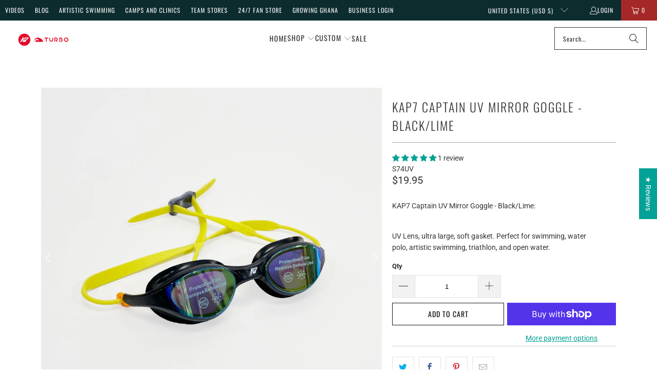

--- FILE ---
content_type: text/javascript; charset=utf-8
request_url: https://www.kap7.com/products/captain-goggles.js
body_size: 954
content:
{"id":7431114621171,"title":"KAP7 Captain UV Mirror Goggle - Black\/Lime","handle":"captain-goggles","description":"\u003cmeta charset=\"utf-8\"\u003e\n\u003cp data-mce-fragment=\"1\"\u003eKAP7 Captain UV Mirror Goggle - Black\/Lime:\u003c\/p\u003e\n\u003cp data-mce-fragment=\"1\"\u003e\u003cbr data-mce-fragment=\"1\"\u003eUV Lens, ultra large, soft gasket. Perfect for swimming, water polo, artistic swimming, triathlon, and open water.\u003c\/p\u003e","published_at":"2022-03-15T11:42:23-07:00","created_at":"2021-11-03T16:05:46-07:00","vendor":"KAP7 International","type":"Goggles","tags":["black","goggle","Goggles","KAP7 International"],"price":1995,"price_min":1995,"price_max":1995,"available":true,"price_varies":false,"compare_at_price":null,"compare_at_price_min":0,"compare_at_price_max":0,"compare_at_price_varies":false,"variants":[{"id":41955009298675,"title":"Default Title","option1":"Default Title","option2":null,"option3":null,"sku":"S74UV","requires_shipping":true,"taxable":true,"featured_image":null,"available":true,"name":"KAP7 Captain UV Mirror Goggle - Black\/Lime","public_title":null,"options":["Default Title"],"price":1995,"weight":363,"compare_at_price":null,"inventory_management":"shopify","barcode":"","quantity_rule":{"min":1,"max":null,"increment":1},"quantity_price_breaks":[],"requires_selling_plan":false,"selling_plan_allocations":[]}],"images":["\/\/cdn.shopify.com\/s\/files\/1\/0439\/6082\/8055\/products\/goggles_captain6.jpg?v=1649903291","\/\/cdn.shopify.com\/s\/files\/1\/0439\/6082\/8055\/products\/goggles_captain4.jpg?v=1649899692","\/\/cdn.shopify.com\/s\/files\/1\/0439\/6082\/8055\/products\/goggles_captain3.jpg?v=1649904535","\/\/cdn.shopify.com\/s\/files\/1\/0439\/6082\/8055\/products\/goggles_captain5.jpg?v=1649904433"],"featured_image":"\/\/cdn.shopify.com\/s\/files\/1\/0439\/6082\/8055\/products\/goggles_captain6.jpg?v=1649903291","options":[{"name":"Title","position":1,"values":["Default Title"]}],"url":"\/products\/captain-goggles","media":[{"alt":"KAP7 Captain UV Mirror Goggle - Black\/Lime Goggles KAP7 International ","id":25731733127411,"position":1,"preview_image":{"aspect_ratio":1.0,"height":2048,"width":2048,"src":"https:\/\/cdn.shopify.com\/s\/files\/1\/0439\/6082\/8055\/products\/goggles_captain6.jpg?v=1649903291"},"aspect_ratio":1.0,"height":2048,"media_type":"image","src":"https:\/\/cdn.shopify.com\/s\/files\/1\/0439\/6082\/8055\/products\/goggles_captain6.jpg?v=1649903291","width":2048},{"alt":"KAP7 Captain UV Mirror Goggle - Black\/Lime Goggles KAP7 International ","id":25731733160179,"position":2,"preview_image":{"aspect_ratio":1.0,"height":2048,"width":2048,"src":"https:\/\/cdn.shopify.com\/s\/files\/1\/0439\/6082\/8055\/products\/goggles_captain4.jpg?v=1649899692"},"aspect_ratio":1.0,"height":2048,"media_type":"image","src":"https:\/\/cdn.shopify.com\/s\/files\/1\/0439\/6082\/8055\/products\/goggles_captain4.jpg?v=1649899692","width":2048},{"alt":"KAP7 Captain UV Mirror Goggle - Black\/Lime Goggles KAP7 International ","id":25731733192947,"position":3,"preview_image":{"aspect_ratio":1.0,"height":2048,"width":2048,"src":"https:\/\/cdn.shopify.com\/s\/files\/1\/0439\/6082\/8055\/products\/goggles_captain3.jpg?v=1649904535"},"aspect_ratio":1.0,"height":2048,"media_type":"image","src":"https:\/\/cdn.shopify.com\/s\/files\/1\/0439\/6082\/8055\/products\/goggles_captain3.jpg?v=1649904535","width":2048},{"alt":"KAP7 Captain UV Mirror Goggle - Black\/Lime Goggles KAP7 International ","id":25731733225715,"position":4,"preview_image":{"aspect_ratio":1.0,"height":2048,"width":2048,"src":"https:\/\/cdn.shopify.com\/s\/files\/1\/0439\/6082\/8055\/products\/goggles_captain5.jpg?v=1649904433"},"aspect_ratio":1.0,"height":2048,"media_type":"image","src":"https:\/\/cdn.shopify.com\/s\/files\/1\/0439\/6082\/8055\/products\/goggles_captain5.jpg?v=1649904433","width":2048}],"requires_selling_plan":false,"selling_plan_groups":[]}